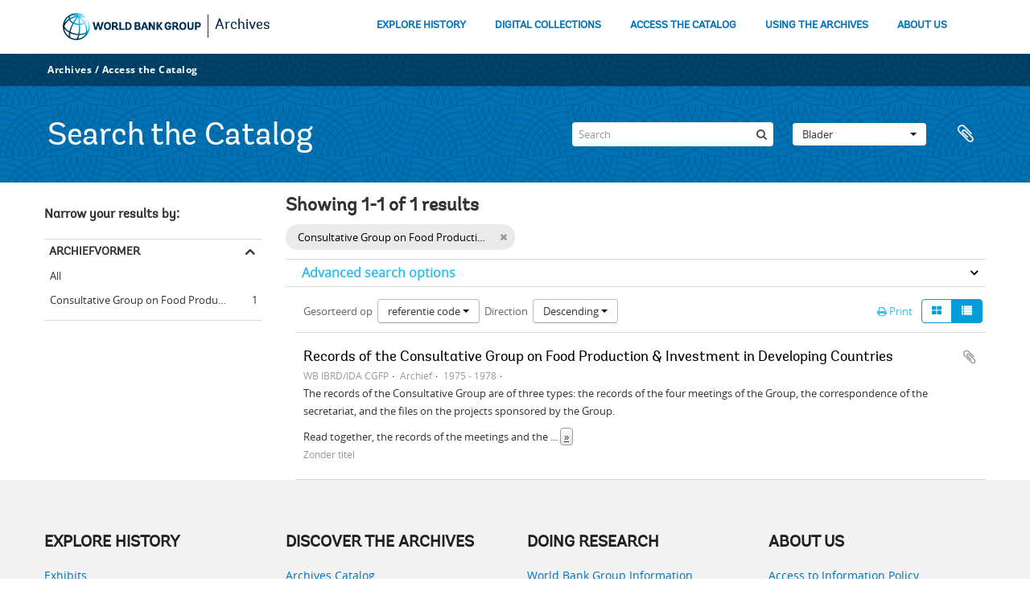

--- FILE ---
content_type: text/html; charset=utf-8
request_url: https://archivesholdings.worldbank.org/informationobject/browse?creators=457&view=table&sortDir=desc&sort=referenceCode&sf_culture=nl&%3Bcollection=459&%3BshowAdvanced=1&%3BtopLod=0&%3Bsort=alphabetic&topLod=0
body_size: 49617
content:
<!DOCTYPE html>
<html lang="nl" dir="ltr">
  <head>
        <meta http-equiv="Content-Type" content="text/html; charset=utf-8" />
<meta http-equiv="X-Ua-Compatible" content="IE=edge,chrome=1" />
    <meta name="title" content="Information object browse - World Bank Group Archives Catalog" />
<meta name="description" content="A gateway to the archival records of the World Bank Group. Browse and search archival descriptions and access digitized archival records." />
<meta name="viewport" content="initial-scale=1.0, user-scalable=no" />
    <title>Information object browse - World Bank Group Archives Catalog</title>
    <link rel="shortcut icon" href="/favicon.ico"/>
    <link href="/vendor/jquery-ui/jquery-ui.min.css" media="screen" rel="stylesheet" type="text/css" />
<link media="all" href="/plugins/arWorldbankPlugin/css/main.css" rel="stylesheet" type="text/css" />
            <script src="/vendor/jquery.js" type="text/javascript"></script>
<script src="/plugins/sfDrupalPlugin/vendor/drupal/misc/drupal.js" type="text/javascript"></script>
<script src="/vendor/yui/yahoo-dom-event/yahoo-dom-event.js" type="text/javascript"></script>
<script src="/vendor/yui/element/element-min.js" type="text/javascript"></script>
<script src="/vendor/yui/button/button-min.js" type="text/javascript"></script>
<script src="/vendor/modernizr.js" type="text/javascript"></script>
<script src="/vendor/jquery-ui/jquery-ui.min.js" type="text/javascript"></script>
<script src="/vendor/jquery.expander.js" type="text/javascript"></script>
<script src="/vendor/jquery.masonry.js" type="text/javascript"></script>
<script src="/vendor/jquery.imagesloaded.js" type="text/javascript"></script>
<script src="/vendor/bootstrap/js/bootstrap.js" type="text/javascript"></script>
<script src="/vendor/URI.js" type="text/javascript"></script>
<script src="/vendor/meetselva/attrchange.js" type="text/javascript"></script>
<script src="/js/qubit.js" type="text/javascript"></script>
<script src="/js/treeView.js" type="text/javascript"></script>
<script src="/js/clipboard.js" type="text/javascript"></script>
<script src="/vendor/yui/connection/connection-min.js" type="text/javascript"></script>
<script src="/vendor/yui/datasource/datasource-min.js" type="text/javascript"></script>
<script src="/vendor/yui/autocomplete/autocomplete-min.js" type="text/javascript"></script>
<script src="/js/autocomplete.js" type="text/javascript"></script>
<script src="/plugins/arWorldbankPlugin/js/loop.js" type="text/javascript"></script>
<script src="/js/dominion.js" type="text/javascript"></script>
  </head>
  <body class="yui-skin-sam informationobject browse">

    
    <!-- Analytics header code -->
<script src="//assets.adobedtm.com/572ee9d70241b5c796ae15c773eaaee4365408ec/satelliteLib-efd6120a6f6ed94da49cf49e2ba626ac110c7e3c.js"></script>

<script type="text/JavaScript">
 var wbgData = wbgData || {};

   wbgData.page = {
             pageInfo: {
                 channel: "its wbg archives holdings ext" 
             }
   }
   wbgData.site = {
             siteInfo: {
                 siteType: "archives main" 
             }
   }
</script>
<!-- End analytics header code -->




<div class="loop-container">
  <a tabindex="0" id="skip-to-main-content" class="visually-hidden focusable" href="#main">Skip to Main Navigation</a>
<!-- Begin G01v1 Global Header -->
<header>
  <div class="lp__navbar lp__navbar_default">
    <div class="container">
      <div class="lp__navbar_header">
        <a href="https://www.worldbank.org" class="lp__navbar_brand hidden-md hidden-sm hidden-xs"><img title="The World Bank Working for a World Free of Poverty" alt="World Bank Group logo" src="/plugins/arWorldbankPlugin/images/logo-wb-header-en.svg" class="img-responsive"> </a>
        <a href="https://www.worldbank.org" class="lp__navbar_brand hidden-lg "><img title="The World Bank Working for a World Free of Poverty" alt="World Bank Group logo" src="/plugins/arWorldbankPlugin/images/logo-wb.svg" class="img-responsive"> </a>
        <div class="lp__navbar_text"><a href="https://www.worldbank.org/en/archive/home">Archives</a></div>
      </div><!-- End Logo Section -->
      <div class="lp__menuButton">
        <button type="button" class="lp__navbar_toggle collapsed" data-toggle="collapse" data-target="#menuItems" aria-expanded="false" aria-controls="menuItems" aria-label="menu">
        </button>
      </div><!-- End toggle menu Section -->
      <div class="lp__menulist_wrappper lp__megamenu">
        <div class="lp__navbar_collapse collapse lp__megamenu" id="menuItems">
          <nav>
            <ul class="lp__navbar_nav" id="lp__megamenu">
              <li class="lp__megamenu_list"><a href="https://www.worldbank.org/en/archive/history" class="lp__megamenu_item">EXPLORE HISTORY</a></li>
              <li class="lp__megamenu_list"><a href="https://www.worldbank.org/en/archive/digital-collections" class="lp__megamenu_item">DIGITAL COLLECTIONS</a></li>
              <li class="lp__megamenu_list"><a href="https://www.worldbank.org/en/archive/access-the-catalog" class="lp__megamenu_item">ACCESS THE CATALOG</a></li>
              <li class="lp__megamenu_list"><a href="https://www.worldbank.org/en/archive/using-the-archives" class="lp__megamenu_item">USING THE ARCHIVES</a></li>
              <li class="lp__megamenu_list"><a href="https://www.worldbank.org/en/archive/aboutus" class="lp__megamenu_item">ABOUT US</a></li>
            </ul>
          </nav>
        </div>
      </div>
    </div>
  </div>
</header>
<!-- End G01v1 Global Header -->
</div>

<div class="atom-header">

  <div id="top-bar">
    <div class="container">
      <div class="navbar navbar__header__top">
        <div class="navbar-inner">
                    <div class="archives-access-th">
            <a href="https://www.worldbank.org/en/archive/home">Archives</a>
            /
            <a href="https://www.worldbank.org/en/archive/access-the-catalog">Access the Catalog</a>
          </div>
          <div class="nav-collapse navbar-responsive-collapse collapse">
            <ul class="nav pull-right">

              
            </ul>
          </div>
        </div>
      </div>
    </div>
  </div>

  <div id="bottom-bar">
    <div class="container">
      <h1 id="site-name">
          Search the Catalog
      </h1>

      <div id="search-bar">
        <div id="search-form-wrapper" role="search">

  <h2>zoeken</h2>

  <form action="/informationobject/browse" data-autocomplete="/search/autocomplete" autocomplete="off">

    <input type="hidden" name="topLod" value="0"/>
    <input type="hidden" name="sort" value="relevance"/>

    <input type="text" name="query" aria-label="Search" value="" placeholder="Search"/>

    <button aria-label="zoeken"></button>

    <div id="search-realm" class="search-popover">

      
        <div>
          <label>
              <input name="repos" type="radio" value checked="checked" data-placeholder="zoeken">
            Global search          </label>
        </div>

        
        
      
      <div class="search-realm-advanced">
        <a href="/informationobject/browse?showAdvanced=1&topLod=0">
          Advanced search&nbsp;&raquo;
        </a>
      </div>

    </div>

  </form>

</div>
        <div id="search-options">
          <div id="browse-menu" class="btn-group">

  <a class="btn dropdown-toggle" data-toggle="dropdown" href="#">Blader<span class="caret"></span></a>
  <ul class="dropdown-menu">
    <li class="nav-header">Blader</li>
    <li class="active leaf" id="node_browseInformationObjects"><a href="/informationobject/browse" title="archivistische beschrijving">archivistische beschrijving</a></li><li class="leaf" id="node_browseActors"><a href="/actor/browse" title="geautoriseerd bestand">geautoriseerd bestand</a></li><li class="leaf" id="node_browseRepositories"><a href="/repository/browse" title="archiefinstelling">archiefinstelling</a></li><li class="leaf" id="node_browseDigitalObjects"><a href="/informationobject/browse?view=card&amp;onlyMedia=1&amp;topLod=0" title="Digitale objecten">Digitale objecten</a></li>  </ul>

</div>
          <div id="clipboard-menu"
  data-toggle="tooltip"
  data-title="Clipboard"
  data-load-alert-message="There was an error loading the clipboard content."
  data-export-alert-message="The clipboard is empty for this entity type."
  data-export-check-url="/clipboard/exportCheck"
  data-delete-alert-message="Note: clipboard items unclipped in this page will be removed from the clipboard when the page is refreshed. You can re-select them now, or reload the page to remove them completely. Using the sort or print preview buttons will also cause a page reload - so anything currently deselected will be lost!">

  <button class="top-item" data-toggle="dropdown" data-target="#" aria-expanded="false">
    Clipboard  </button>

  <div class="top-dropdown-container">

    <div class="top-dropdown-arrow">
      <div class="arrow"></div>
    </div>

    <div class="top-dropdown-header">
      <h2>Clipboard</h2>
    </div>

    <div class="top-dropdown-body">
      <ul>
        <li class="leaf" id="node_clearClipboard"><a href="/" title="Clear all selections">Clear all selections</a></li><li class="leaf" id="node_goToClipboard"><a href="/clipboard/view" title="Go to clipboard">Go to clipboard</a></li><li class="leaf" id="node_loadClipboard"><a href="/clipboard/load" title="Load clipboard">Load clipboard</a></li><li class="leaf" id="node_saveClipboard"><a href="/clipboard/save" title="Save clipboard">Save clipboard</a></li>      </ul>
    </div>

    <div class="top-dropdown-bottom"></div>

  </div>

</div>
        </div>
      </div>
    </div>
  </div>

  
</div>

    
    <div id="wrapper" class="container" role="main">

              
      <div class="row">

        <div class="span3">

          <div id="sidebar">

            
    <section id="facets">

      <div class="visible-phone facets-header">
        <a class="x-btn btn-wide">
          <i class="fa fa-filter"></i>
          Filters        </a>
      </div>

      <div class="content">

        
        <h2>Narrow your results by:</h2>

          
          
                            
        

<section class="facet open">
  <div class="facet-header">
    <h3><a href="#" aria-expanded="1">Archiefvormer</a></h3>
  </div>

  <div class="facet-body" id="#facet-names">
    <ul>

      
              <li >
          <a title="All" href="/informationobject/browse?view=table&amp;sortDir=desc&amp;sort=referenceCode&amp;sf_culture=nl&amp;%3Bcollection=459&amp;%3BshowAdvanced=1&amp;%3BtopLod=0&amp;%3Bsort=alphabetic&amp;topLod=0">All</a>        </li>
      
              
        <li class="active">
          <a title="Consultative Group on Food Production and Investment in Developing Countries" href="/informationobject/browse?creators=457&amp;view=table&amp;sortDir=desc&amp;sort=referenceCode&amp;sf_culture=nl&amp;%3Bcollection=459&amp;%3BshowAdvanced=1&amp;%3BtopLod=0&amp;%3Bsort=alphabetic&amp;topLod=0">Consultative Group on Food Production and Investment in Developing Countries<span>, 1 results</span></a>          <span class="facet-count" aria-hidden="true">1</span>
        </li>
      
    </ul>
  </div>
</section>

          
          
          
          
          
          
      </div>

    </section>

  
          </div>

        </div>

        <div class="span9">

          <div id="main-column">

              
  <div class="multiline-header">
    <h1 aria-describedby="results-label">
                        Showing 1-1 of 1 results                  </h1>
  </div>

            
  <section class="header-options">

    
          <span class="search-filter">
      Consultative Group on Food Production and Investment in Developing Countries    <a href="/informationobject/browse?view=table&sortDir=desc&sort=referenceCode&sf_culture=nl&%3Bcollection=459&%3BshowAdvanced=1&%3BtopLod=0&%3Bsort=alphabetic&topLod=0" class="remove-filter" aria-label="Remove filter"><i aria-hidden="true" class="fa fa-times"></i></a>
</span>
                        
  </section>


            
  <section class="advanced-search-section" role="search"
  aria-label="Advanced Archivistische beschrijving">

  <a
    href="#"
    class="advanced-search-toggle "
    aria-expanded="false"
    data-cy="advanced-search-toggle"
  >
    Advanced search options  </a>

  <div class="advanced-search animateNicely"
    style="display: none;">

    <form name="advanced-search-form" method="get" action="/informationobject/browse">
              <input type="hidden" name="creators"
          value="457"/>
              <input type="hidden" name="view"
          value="table"/>
              <input type="hidden" name="sort"
          value="referenceCode"/>
      
      <p>Find results with:</p>

      <div class="criteria">

        
          
        
        
        <div class="criterion">

          <select class="boolean" name="so0">
            <option value="and">and</option>
            <option value="or">or</option>
            <option value="not">not</option>
          </select>

          <input class="query" aria-label="zoeken"
            type="text" placeholder="zoeken"
            name="sq0"/>

          <span>in</span>

          <select class="field" name="sf0">
                          <option value="">
                Any field              </option>
                          <option value="title">
                Titel              </option>
                          <option value="archivalHistory">
                Geschiedenis van het archief              </option>
                          <option value="scopeAndContent">
                Bereik en inhoud              </option>
                          <option value="extentAndMedium">
                Omvang en medium              </option>
                          <option value="subject">
                Onderwerp trefwoord              </option>
                          <option value="name">
                Naam ontsluitingsterm              </option>
                          <option value="place">
                Geografische trefwoorden              </option>
                          <option value="genre">
                Genre access points              </option>
                          <option value="identifier">
                Bestandsidentificatie               </option>
                          <option value="referenceCode">
                referentie code              </option>
                          <option value="digitalObjectTranscript">
                Digital object text              </option>
                          <option value="creator">
                Archiefvormer              </option>
                          <option value="findingAidTranscript">
                Finding aid text              </option>
                          <option value="allExceptFindingAidTranscript">
                Any field except finding aid text              </option>
                      </select>

          <a href="#" class="delete-criterion"
            aria-label="Delete criterion">
            <i aria-hidden="true" class="fa fa-times"></i>
          </a>

        </div>

        <div class="add-new-criteria">
          <div class="btn-group">
            <a class="btn dropdown-toggle" data-toggle="dropdown" href="#">
              Add new criteria<span class="caret"></span>
            </a>
            <ul class="dropdown-menu">
              <li><a href="#" id="add-criterion-and">And</a></li>
              <li><a href="#" id="add-criterion-or">Or</a></li>
              <li><a href="#" id="add-criterion-not">Not</a></li>
            </ul>
          </div>
        </div>

      </div>

      <p>Limit results to:</p>

      <div class="criteria">

                  <div class="filter-row">
            <div class="filter">
              <div class="form-item form-item-repos">
  <label for="repos">archiefbewaarplaats</label>
  <select name="repos" id="repos">
<option value="" selected="selected"></option>
<option value="446">World Bank Group Archives</option>
</select>
  
</div>
            </div>
          </div>
        
        <div class="filter-row">
          <div class="filter">
            <label for="collection">Top-level description</label>            <select name="collection" class="form-autocomplete" id="collection">

</select>            <input class="list" type="hidden" value="/informationobject/autocomplete?parent=1&filterDrafts=1"/>
          </div>
        </div>

      </div>

      <p>Filter results by:</p>

      <div class="criteria">

        <div class="filter-row triple">

          <div class="filter-left">
            <div class="form-item form-item-levels">
  <label for="levels">Beschrijvingsniveau</label>
  <select name="levels" id="levels">
<option value="" selected="selected"></option>
<option value="221">Archief</option>
<option value="226">Bestanddeel</option>
<option value="223">Collectie</option>
<option value="285">Deel</option>
<option value="222">Deelarchief</option>
<option value="225">Deelreeks</option>
<option value="379092">Digitalobject</option>
<option value="224">Reeks</option>
<option value="227">Stuk</option>
<option value="773">Subsubfonds</option>
</select>
  
</div>
          </div>

          <div class="filter-center">
            <div class="form-item form-item-onlyMedia">
  <label for="onlyMedia">Digitaal object available</label>
  <select name="onlyMedia" id="onlyMedia">
<option value="" selected="selected"></option>
<option value="1">Yes</option>
<option value="0">Nee</option>
</select>
  
</div>
          </div>

                      <div class="filter-right">
              <div class="form-item form-item-findingAidStatus">
  <label for="findingAidStatus">Finding aid</label>
  <select name="findingAidStatus" id="findingAidStatus">
<option value="" selected="selected"></option>
<option value="yes">Yes</option>
<option value="no">Nee</option>
<option value="generated">Generated</option>
<option value="uploaded">ingelezen</option>
</select>
  
</div>
            </div>
          
        </div>

                  <div class="filter-row">

                          <div class="filter-left">
                <div class="form-item form-item-copyrightStatus">
  <label for="copyrightStatus">Copyright status</label>
  <select name="copyrightStatus" id="copyrightStatus">
<option value="" selected="selected"></option>
<option value="337">Publiek domein</option>
<option value="336">Under copyright</option>
<option value="338">Unknown</option>
</select>
  
</div>
              </div>
            
                          <div class="filter-right">
                <div class="form-item form-item-materialType">
  <label for="materialType">Algemene aanduiding van het materiaal</label>
  <select name="materialType" id="materialType">
<option value="" selected="selected"></option>
<option value="264">Bewegend beeld</option>
<option value="261">Bouwkundige tekening</option>
<option value="268">Geluidsopname</option>
<option value="263">Grafisch materiaal</option>
<option value="262">Kartografisch materiaal</option>
<option value="265">Multiple media</option>
<option value="266">Object</option>
<option value="267">Philatelic record</option>
<option value="269">Technische tekening</option>
<option value="270">Tekst document</option>
</select>
  
</div>
              </div>
            
          </div>
        
        <div class="filter-row">

          <div class="lod-filter">
            <label>
              <input type="radio" name="topLod" value="1">
              Top-level descriptions            </label>
            <label>
              <input type="radio" name="topLod" value="0" checked>
              All descriptions            </label>
          </div>

        </div>

      </div>

      <p>Filter by date range:</p>

      <div class="criteria">

        <div class="filter-row">

          <div class="start-date">
            <div class="form-item form-item-startDate">
  <label for="startDate">Begin</label>
  <input placeholder="YYYY-MM-DD" type="text" name="startDate" id="startDate" />
  
</div>
          </div>

          <div class="end-date">
            <div class="form-item form-item-endDate">
  <label for="endDate">Einde</label>
  <input placeholder="YYYY-MM-DD" type="text" name="endDate" id="endDate" />
  
</div>
          </div>

          <div class="date-type">
            <label>
              <input type="radio" name="rangeType" value="inclusive" checked>
              Overlapping            </label>
            <label>
              <input type="radio" name="rangeType" value="exact">
              Exact            </label>
          </div>

          <a href="#" class="date-range-help-icon" aria-expanded="false"
            aria-label="Help">
            <i aria-hidden="true" class="fa fa-question-circle"></i>
          </a>

        </div>

        <div class="alert alert-info date-range-help animateNicely">
          Use these options to specify how the date range returns results. "Exact" means
that the start and end dates of descriptions returned must fall entirely within
the date range entered. "Overlapping" means that any description whose start or
end dates touch or overlap the target date range will be returned.        </div>

      </div>

      <section class="actions">
        <input type="submit" class="c-btn c-btn-submit"
          value="zoeken"/>
        <input type="button" class="reset c-btn c-btn-delete"
          value="Reset"/>
      </section>

    </form>

  </div>

</section>

  
    <section class="browse-options">
      <div class="buttons">
        <a  href="/informationobject/browse?creators=457&view=table&sortDir=desc&sort=referenceCode&sf_culture=nl&%3Bcollection=459&%3BshowAdvanced=1&%3BtopLod=0&%3Bsort=alphabetic&topLod=0&media=print">
  <i class="fa fa-print"></i>
  Print</a>

        
        
        <span>
          <div class="btn-group">
  <a class="btn fa fa-th-large " href="/informationobject/browse?view=card&amp;creators=457&amp;sortDir=desc&amp;sort=referenceCode&amp;sf_culture=nl&amp;%3Bcollection=459&amp;%3BshowAdvanced=1&amp;%3BtopLod=0&amp;%3Bsort=alphabetic&amp;topLod=0" title=" "> </a>
  <a class="btn fa fa-list active" href="/informationobject/browse?view=table&amp;creators=457&amp;sortDir=desc&amp;sort=referenceCode&amp;sf_culture=nl&amp;%3Bcollection=459&amp;%3BshowAdvanced=1&amp;%3BtopLod=0&amp;%3Bsort=alphabetic&amp;topLod=0" title=" "> </a></div>
        </span>

      </div>

      <div class="pickers">
        <div id="sort-header">
  <div>

    <label>Gesorteerd op</label>

    <div class="btn-group">

                          <a class="btn dropdown-toggle" data-toggle="dropdown" href="#">
          referentie code          <span class="caret"></span>
        </a>
              
      <ul class="dropdown-menu">

                  <li>
                        <a href="/informationobject/browse?sort=lastUpdated&creators=457&view=table&sortDir=desc&sf_culture=nl&%3Bcollection=459&%3BshowAdvanced=1&%3BtopLod=0&%3Bsort=alphabetic&topLod=0" data-order="lastUpdated">
              Date modified            </a>
          </li>
                  <li>
                        <a href="/informationobject/browse?sort=alphabetic&creators=457&view=table&sortDir=desc&sf_culture=nl&%3Bcollection=459&%3BshowAdvanced=1&%3BtopLod=0&%3Bsort=alphabetic&topLod=0" data-order="alphabetic">
              Titel            </a>
          </li>
                  <li>
                        <a href="/informationobject/browse?sort=relevance&creators=457&view=table&sortDir=desc&sf_culture=nl&%3Bcollection=459&%3BshowAdvanced=1&%3BtopLod=0&%3Bsort=alphabetic&topLod=0" data-order="relevance">
              Relevance            </a>
          </li>
                  <li>
                        <a href="/informationobject/browse?sort=identifier&creators=457&view=table&sortDir=desc&sf_culture=nl&%3Bcollection=459&%3BshowAdvanced=1&%3BtopLod=0&%3Bsort=alphabetic&topLod=0" data-order="identifier">
              Bestandsidentificatie             </a>
          </li>
                  <li>
                        <a href="/informationobject/browse?sort=startDate&creators=457&view=table&sortDir=desc&sf_culture=nl&%3Bcollection=459&%3BshowAdvanced=1&%3BtopLod=0&%3Bsort=alphabetic&topLod=0" data-order="startDate">
              Begin datum            </a>
          </li>
                  <li>
                        <a href="/informationobject/browse?sort=endDate&creators=457&view=table&sortDir=desc&sf_culture=nl&%3Bcollection=459&%3BshowAdvanced=1&%3BtopLod=0&%3Bsort=alphabetic&topLod=0" data-order="endDate">
              Einddatum            </a>
          </li>
              </ul>
    </div>
  </div>
</div>

<div id="sort-header">
  <div>

    <label>Direction</label>

    <div class="btn-group">

                          <a class="btn dropdown-toggle" data-toggle="dropdown" href="#">
          Descending          <span class="caret"></span>
        </a>
              
      <ul class="dropdown-menu">

                  <li>
                        <a href="/informationobject/browse?sortDir=asc&creators=457&view=table&sort=referenceCode&sf_culture=nl&%3Bcollection=459&%3BshowAdvanced=1&%3BtopLod=0&%3Bsort=alphabetic&topLod=0" data-order="asc">
              Ascending            </a>
          </li>
              </ul>
    </div>
  </div>
</div>
      </div>
    </section>

    <div id="content" class="browse-content">
      
                    
  <article class="search-result">

  
  <div class="search-result-description">

    <p class="title"><a href="/records-of-consultative-group-on-food-production-investment-in-developing-countries" title="Records of the Consultative Group on Food Production &amp; Investment in Developing Countries">Records of the Consultative Group on Food Production &amp; Investment in Developing Countries</a></p>

    <button class="clipboard"
  data-clipboard-slug="records-of-consultative-group-on-food-production-investment-in-developing-countries"
  data-clipboard-type="informationObject"
  data-toggle="tooltip"  data-title="Add to clipboard"
  data-alt-title="Remove from clipboard">
  Add to clipboard</button>

    <ul class="result-details">

                <li class="reference-code">WB IBRD/IDA CGFP</li>
      
              <li class="level-description">Archief</li>
      
                                <li class="dates">1975 - 1978</li>
              
      
                    <ul class="search-result-breadcrumb">
          	    	                      </ul>
          </ul>

          <div class="scope-and-content"><p>The records of the Consultative Group are of three types: the records of the four meetings of the Group, the correspondence of the secretariat, and the files on the projects sponsored by the Group.  </p>
<p>Read together, the records of the meetings and the correspondence provide a miniature study of the difficulties of international cooperation in the middle of the Cold War. The Consultative Group was organized by the World Bank, the Food and Agriculture Organization, and the United Nations Development Program, each of whom had a slightly different view of the mission of the Group. Shortly after the Group began its work, the United Nations slightly changed the charge to the Group; the United States, which had been the original sponsor of the idea of a Consultative Group, grew disenchanted; the Soviet bloc nations were not represented on the Group; uncertainly over the intentions of the OPEC nations in supporting food production grew; while tensions between food importing nations and food exporting nations hovered over debates. Add to this an injunction to the secretariat to coordinate but not to operate programs, all the while serving three masters at once, and the Group was probably doomed from the start. All of these topics can be researched in the records.</p>
<p>The project files are primarily those of national food plans. The Group's principal effort was to assess the food needs to be met in a specific country as far as food supply and related investments are concerned. It worked out a model for a national food plan, and plans were attempted by Bangladesh, Haiti, Honduras, Senegal, Sudan, and Upper Volta. Any researcher interested in the history of food production and consumption in those countries will find a baseline in these files. In addition, the Group commissioned a report on water resources development in the Narmada River basin of India for irrigation agriculture, and the report is in the files.</p></div>
    
                  <p class="creation-details">Zonder titel</p>
          
  </div>

</article>
            </div>

  

                  
          </div>

        </div>

      </div>

    </div>

    
    <div class="loop-container">
  <!-- begin related components -->
<div class="full-row-gray-components">
  <div class="container">
    <div class="wrap__heading_h2">
      <div class="row">
        <div class="row ">
          <div class="col-md-3 col-sm-12 col-lg-3 col-xs-12 colsplit">
            <div class="  lp__heading_h2">
              <div class="grid_3_par_0 parsys">
                <div style="padding-left:0px;padding-right:0px;" class="remove-padding-grid">
                  <div class="redesign_related section">
                    <div class="lp__link_list section  ">
                      <h2 class="h2">Explore History</h2>
                      <div class="lp__link_listwrapper">
                        <ul>
                          <li class="lp__link_list_item">
                            <a data-customlink="nl:body content" data-text="Exhibits" href="https://www.worldbank.org/en/archive/history/exhibits">Exhibits</a>
                          </li>
                          <li class="lp__link_list_item">
                            <a data-customlink="nl:body content" data-text="Past Presidents" href="https://www.worldbank.org/en/archive/history/past-presidents">Past Presidents</a>
                          </li>
                          <li class="lp__link_list_item">
                            <a data-customlink="nl:body content" data-text="Past Presidents’ Speeches" href="https://www.worldbank.org/en/archive/history/past-presidents-speeches">Past Presidents’ Speeches</a>
                          </li>
                          <li class="lp__link_list_item">
                            <a data-customlink="nl:body content" data-text="Historical Timeline" href="https://www.worldbank.org/en/archive/qatest/history/timeline">Historical Timeline</a>
                          </li>
                        </ul>
                      </div>
                    </div>
                  </div>
                </div>
              </div>
            </div>
          </div>
          <div class="col-md-3 col-sm-12 col-lg-3 col-xs-12 colsplit">
            <div class="  ">
              <div class="grid_3_par_1 parsys">
                <div style="padding-left:0px;padding-right:0px;" class="remove-padding-grid">
                  <hr class="hidden-lg hidden-md " aria-hidden="true">
                  <div class="redesign_related section">
                    <div class="lp__link_list section  ">
                      <h2 class="h2">Discover the Archives</h2>
                      <div class="lp__link_listwrapper">
                        <ul>
                          <li class="lp__link_list_item">
                            <a data-customlink="nl:body content" data-text="Archives Catalog" href="https://www.worldbank.org/en/archive/access-the-catalog">Archives Catalog</a>
                          </li>
                          <li class="lp__link_list_item">
                            <a data-customlink="nl:body content" data-text="Digital Collections" href="https://www.worldbank.org/en/archive/digital-collections">Digital Collections</a>
                          </li>
                          <li class="lp__link_list_item">
                            <a data-customlink="nl:body content" data-text="Multimedia Catalog" href="https://archivesphotos.worldbank.org/en/about/archives/photo-gallery">Multimedia Catalog</a>
                          </li>
                          <li class="lp__link_list_item">
                            <a data-customlink="nl:body content" data-text="Oral History" href="https://oralhistory.worldbank.org/">Oral History</a>
                          </li>
                          <li class="lp__link_list_item">
                            <a data-customlink="nl:body content" data-text="Documents &amp; Reports" href="https://documents.worldbank.org/en/publication/documents-reports">Documents &amp; Reports</a>
                          </li>
                          <li class="lp__link_list_item">
                            <a data-customlink="nl:body content" data-text="Projects &amp; Operations" href="https://projects.worldbank.org/">Projects &amp; Operations</a>
                          </li>
                          <li class="lp__link_list_item">
                            <a data-customlink="nl:body content" data-text="Web Archives" href="https://www.worldbank.org/en/webarchives">Web Archives</a>
                          </li>
                        </ul>
                      </div>
                    </div>
                  </div>
                </div>
              </div>
            </div>
          </div>
          <div class="col-md-3 col-sm-12 col-lg-3 col-xs-12 colsplit">
            <div class="  ">
              <div class="grid_3_par_2 parsys">
                <div style="padding-left:0px;padding-right:0px;" class="remove-padding-grid">
                  <hr class="hidden-lg hidden-md " aria-hidden="true">
                  <div class="redesign_related section">
                    <div class="lp__link_list section  ">
                      <h2 class="h2">Doing Research</h2>
                      <div class="lp__link_listwrapper">
                        <ul>
                          <li class="lp__link_list_item">
                            <a data-customlink="nl:body content" data-text="World Bank Group Information Research Guide" href="https://libguides.worldbank.org/WBGInfoguide">World Bank Group Information Research Guide</a>
                          </li>
                          <li class="lp__link_list_item">
                            <a data-customlink="nl:body content" data-text="Overview of Archival Holdings" href="https://www.worldbank.org/en/archive/using-the-archives/overview-of-archival-holdings">Overview of Archival Holdings</a>
                          </li>
                          <li class="lp__link_list_item">
                            <a data-customlink="nl:body content" data-text="Using Our Finding Aids" href="https://www.worldbank.org/en/archive/using-the-archives/using-our-finding-aids">Using Our Finding Aids</a>
                          </li>
                          <li class="lp__link_list_item">
                            <a data-customlink="nl:body content" data-text="Request Access to Holdings" href="https://www.worldbank.org/en/archive/using-the-archives/request-access-to-holdings">Request Access to Holdings</a>
                          </li>
                          <li class="lp__link_list_item">
                            <a data-customlink="nl:body content" data-text="Visit the Archives" href="https://www.worldbank.org/en/archive/using-the-archives/visit-the-archives">Visit the Archives</a>
                          </li>
                          <li class="lp__link_list_item">
                            <a data-customlink="nl:body content" data-text="Terms of Use, Reproduction, and Citation" href="https://www.worldbank.org/en/archive/using-the-archives/terms-of-use-reproduction-and-citation">Terms of Use, Reproduction, and Citation</a>
                          </li>
                        </ul>
                      </div>
                    </div>
                  </div>
                </div>
              </div>
            </div>
          </div>
          <div class="col-md-3 col-sm-12 col-lg-3 col-xs-12 colsplit">
            <div class="  ">
              <div class="grid_3_par_3 parsys">
                <div style="padding-left:0px;padding-right:0px;" class="remove-padding-grid">
                  <hr class="hidden-lg hidden-md " aria-hidden="true">
                  <div class="redesign_related section">
                    <div class="lp__link_list section  ">
                      <h2 class="h2">About Us</h2>
                      <div class="lp__link_listwrapper">
                        <ul>
                          <li class="lp__link_list_item">
                            <a data-customlink="nl:body content" data-text="Access to Information Policy" href="https://policies.worldbank.org/en/policies/all/ppfdetail/3693">Access to Information Policy</a>
                          </li>
                          <li class="lp__link_list_item">
                            <a data-customlink="nl:body content" data-text="AMS 10:11: Management of Records" href="https://documents.worldbank.org/en/publication/documents-reports/documentdetail/568301468326225648/management-of-records-policy">AMS 10:11: Management of Records</a>
                          </li>
                          <li class="lp__link_list_item">
                            <a data-customlink="nl:body content" data-text="Records Management Program" href="https://www.worldbank.org/en/archive/aboutus/records-management-program">Records Management Program</a>
                          </li>
                          <li class="lp__link_list_item">
                            <a data-customlink="nl:body content" data-text="Digital Preservation Program" href="https://www.worldbank.org/en/archive/aboutus/digital-preservation-program">Digital Preservation Program</a>
                          </li>
                          <li class="lp__link_list_item">
                            <a data-customlink="nl:body content" data-text="Digitization Program" href="https://www.worldbank.org/en/archive/aboutus/digitization-program">Digitization Program</a>
                          </li>
                          <li class="lp__link_list_item">
                            <a data-customlink="nl:body content" data-text="Professional Engagement" href="https://www.worldbank.org/en/archive/aboutus/professional-engagement">Professional Engagement</a>
                          </li>
                        </ul>
                      </div>
                    </div>
                  </div>
                </div>
              </div>
            </div>
          </div>
        </div>
      </div>
      <!--end-->
    </div>
  </div>
</div>
<!-- end related components -->
<!-- Begin  Global footer -->
<footer class="simplified-footer">
  <div class="full-row-footer-components">
    <div class="container">
      <div class="lp__footer_top">
        <div class="row">
          <div class="col-lg-12 col-md-12 col-sm-12 col-xs-12">
            <div class="lp__footer_bottom">
              <div class="row">
                <div class="col-lg-6 col-md-6 col-sm-12 col-xs-12">
                  <div class="lp__listinline">
                    <ul>
                      <li class="disclaimer"><a href="http://www.worldbank.org/en/about/legal">Legal</a></li>
                      <li class="disclaimer"><a href="https://www.worldbank.org/en/about/legal/privacy-notice">Privacy Notice</a></li>
                      <li class="disclaimer"><a href="https://www.worldbank.org/en/who-we-are/site-accessibility">Site Accessibility</a></li>
                      <li class="disclaimer"><a href="http://www.worldbank.org/en/access-to-information">Access to Information</a></li>
                      <li class="disclaimer"><a href="http://www.worldbank.org/en/about/careers">Jobs</a></li>
                      <li class="disclaimer"><a href="http://www.worldbank.org/en/about/contacts">Contact</a></li>
                    </ul>
                  </div>
                </div><!-- End disclaimer-->
                <div class="col-lg-6 col-md-6 col-sm-12 col-xs-12">
                  <div class="lp__footer_fraud">
                    <ul>
                      <li><a href="https://www.worldbank.org/en/about/legal/scams">SCAM ALERT</a></li>
                      <li><a href="http://www.worldbank.org/en/about/unit/integrity-vice-presidency/report-an-allegation">REPORT FRAUD OR CORRUPTION</a></li>
                    </ul>
                  </div>
                </div>
              </div>
            </div><!-- End disclaimer and copy right -->
          </div>
        </div><!-- End footer Bottom row -->
      </div>
    </div>
  </div>
  <!-- End Top Footer -->
  <!-- Begin bottom Footer -->
  <div class="row full-row-footer-black-components">
    <div class="container">
      <div class="row">
        <div class="lp__footer_bottom_left">
          <div class="col-md-12 col-sm-12 col-xs-12">
            <ul>
              <li><a href="http://www.worldbank.org/">
                  <svg width="145" height="30" xmlns="http://www.w3.org/2000/svg" xmlns:xlink="http://www.w3.org/1999/xlink" aria-label="World Bank Group logo" role="img">
                    <defs>
                      <path d="M14.307.387c4.592 0 8.3 1.653 10.443 4.653a.666.666 0 01-.084.938.678.678 0 01-.764.053c-1.492-.833-3.345-1.32-5.35-1.451 1.519 1.181 2.907 2.663 4.075 4.375.21.307.407.62.597.934.613-.588 1.004-1.278 1.143-2.032a.664.664 0 111.308.241c-.21 1.14-.822 2.158-1.782 2.982 1.31 2.535 2.015 5.23 2.01 7.784 0 .232-.008.46-.02.686a4.678 4.678 0 001.02-1.742c.246-.998.38-2.04.38-3.115 0-1.752-.343-3.451-1.02-5.05a.665.665 0 111.227-.518 14.379 14.379 0 01.827 8.476c-.003.036-.005.073-.012.109a5.855 5.855 0 01-.12.458 14.343 14.343 0 01-5.395 8.037c-.128.101-.26.198-.395.29-.021.015-.044.027-.067.04a14.222 14.222 0 01-7 2.429h-2.042c-5.971-.423-10.942-4.527-12.65-10.05l-.019-.048c-.024-.083-.044-.166-.065-.25a14.297 14.297 0 01-.516-2.914v-2.035C.564 6.257 6.764.387 14.307.387zM7.91 21.777c-.385 2.52-.086 4.168.653 4.528.047.023.09.053.129.086a12.911 12.911 0 005.534 1.276c.03-.004.061-.01.094-.01.499 0 1.253-1.341 1.842-3.9a23.381 23.381 0 01-3.66-.488 22.925 22.925 0 01-4.592-1.492zm16 .737c-.36.16-.739.308-1.136.442-1.578.53-3.36.805-5.24.828-.329 1.525-.758 2.822-1.29 3.741a12.923 12.923 0 005.741-2.38c.84-.665 1.485-1.559 1.924-2.631zm-22.293-5.59c.029.447.1.887.213 1.32a13.01 13.01 0 004.664 6.8c-.167-1.076-.092-2.408.17-3.88-1.288-.69-2.444-1.494-3.417-2.394a11.62 11.62 0 01-1.63-1.846zm21.176-5.077c-1.255.722-2.789 1.152-4.443 1.262.015.52.022 1.042.022 1.561 0 2.67-.19 5.416-.586 7.781 1.641-.042 3.19-.294 4.564-.757a10.11 10.11 0 002.06-.944c.105-.596.162-1.226.163-1.89.006-2.288-.619-4.714-1.78-7.013zm-11.327-.025a41.8 41.8 0 00-.609 1.197c-1.367 2.802-2.23 5.327-2.692 7.41a21.495 21.495 0 004.616 1.54c1.232.262 2.458.417 3.649.469.36-2.033.612-4.634.612-7.768 0-.53-.008-1.044-.022-1.544a13.97 13.97 0 01-2.469-.302 15.401 15.401 0 01-3.085-1.002zm-4.692-3.93a14.423 14.423 0 00-3.112 3.002c-.894 1.183-1.501 2.418-1.815 3.65.396 1.098 1.174 2.204 2.304 3.249.805.745 1.75 1.42 2.8 2.012.566-2.355 1.53-4.951 2.71-7.37.201-.413.408-.818.618-1.218a11.028 11.028 0 01-2.046-1.495c-.621-.584-1.11-1.2-1.46-1.83zm9.274-2.705c-1.34 1.404-2.698 3.292-3.94 5.464.843.37 1.759.666 2.722.872.713.153 1.43.242 2.135.27-.147-2.745-.499-4.96-.917-6.606zm1.42.239c.431 1.838.703 4.049.827 6.344 1.45-.102 2.794-.47 3.858-1.084-.198-.33-.405-.658-.625-.981-1.16-1.7-2.547-3.152-4.06-4.279zM6.28 4.509a13.002 13.002 0 00-4.498 6.801c.244-.41.514-.819.817-1.218.991-1.312 2.236-2.48 3.668-3.468a4.204 4.204 0 01-.04-1.908c.015-.071.035-.139.053-.207zm8.35.252c-.882.135-1.767.33-2.64.593a18.004 18.004 0 00-4.098 1.804c.282.54.7 1.077 1.25 1.592.513.48 1.11.916 1.777 1.302 1.165-2.05 2.437-3.863 3.711-5.29zM8.735 3.175c-.643.511-1.057 1.128-1.205 1.818-.06.281-.074.57-.045.861a19.413 19.413 0 014.122-1.774 20.426 20.426 0 012.387-.561c-1.9-.696-3.706-.808-5.26-.344zm10.82-.518c-.352.084-.772.287-1.229.583 1.108.054 2.179.207 3.185.458a10.059 10.059 0 00-1.957-1.04zm-3.47-.842c.2.298.387.645.561 1.038.39-.299.775-.548 1.146-.747a14.56 14.56 0 00-1.707-.291zm-1.795-.097c-.484 0-.961.03-1.431.082a12.34 12.34 0 012.227.72c-.292-.527-.57-.799-.796-.802z" id="a" />
                    </defs>
                    <g fill="none" fill-rule="evenodd">
                      <title>World Bank Group logo</title>
                      <mask id="b" fill="#fff">
                        <use xlink:href="#a" />
                      </mask>
                      <use fill="#FFF" xlink:href="#a" />
                      <path mask="url(#b)" d="M.036 28.964H145.93V.387H.036z" />
                      <path d="M41.546 11.065h1.971l-2.35 7.807H39.2l-1.43-4.895-1.45 4.895H34.35L32 11.065h2.03l1.375 5.697 1.65-5.697h1.465l1.595 5.697 1.43-5.697zm5.885 6.416c.694 0 1.856-.324 1.856-2.502 0-2.177-1.162-2.502-1.856-2.502-1.204 0-1.866.89-1.866 2.502 0 1.614.662 2.502 1.866 2.502zm0-6.481c1.768 0 3.658 1.045 3.658 3.98 0 2.917-1.89 3.957-3.658 3.957-1.773 0-3.668-1.04-3.668-3.958 0-2.934 1.895-3.979 3.668-3.979zm6.396 3.716h.974c.968 0 1.57-.43 1.57-1.124 0-.73-.527-1.147-1.444-1.147h-1.1v2.271zm3.608 1.79c.288.558.538 1.04 1.114 1.04h.414v1.286l-.06.015c-.013.003-.315.08-.847.08-1.377 0-1.8-.905-2.172-1.702-.305-.653-.57-1.217-1.29-1.217h-.767v2.864h-1.744v-7.807h2.901c2.12 0 3.108.79 3.108 2.482 0 1.048-.66 1.694-1.317 1.971.29.269.478.633.66.987zm4.094-5.44h-1.744v7.806h5.286v-1.38h-3.542v-6.427zm6.097 6.427h1.02c1.254 0 2.005-.904 2.005-2.415 0-1.747-.795-2.633-2.36-2.633h-.665v5.048zm.687-6.428c2.548 0 4.07 1.509 4.07 4.035 0 2.397-1.358 3.772-3.726 3.772h-2.775v-7.807h2.431zm8.929 6.428h1.363c.89 0 1.305-.32 1.305-1.005 0-.84-.728-1.015-1.34-1.015h-1.328v2.02zm1.19-3.235c.727 0 1.066-.292 1.066-.918 0-.594-.432-.895-1.283-.895h-.973v1.813h1.19zm1.943.5c.629.172 1.451.721 1.451 1.894 0 1.41-1.048 2.22-2.877 2.22h-3.452v-7.807h3.12c1.772 0 2.671.707 2.671 2.1 0 1.078-.515 1.459-.913 1.592zm5.485-1.564l-.884 2.462h1.789l-.905-2.462zm.89-2.078l2.985 7.756h-1.813l-.7-1.913h-2.726l-.676 1.913h-1.826L85 11.065h1.73l.02.051zm8.082 4.771l-2.863-4.822h-1.768v7.807h1.745v-4.656l2.851 4.656h1.779v-7.807h-1.744v4.822zm9.86-4.822h-2.072l-2.71 3.514v-3.514h-1.766v7.807h1.767V15.28l2.777 3.592h2.097l-3.168-3.936 3.075-3.87zm5.222 4.954h1.8v.086c0 .506-.188 1.354-1.444 1.354-1.184 0-1.89-.927-1.89-2.48 0-1.59.677-2.502 1.856-2.502 1.403 0 1.453 1.354 1.454 1.411l.003.089 1.627-.243v-.066c0-.563-.527-2.668-3.107-2.668-2.31 0-3.635 1.45-3.635 3.98 0 2.477 1.368 3.957 3.658 3.957 2.301 0 3.118-1.531 3.118-2.843v-1.356h-3.44v1.28zm6.385-1.303h.973c.969 0 1.57-.43 1.57-1.124 0-.73-.526-1.147-1.443-1.147h-1.1v2.271zm3.608 1.79c.288.558.537 1.04 1.113 1.04h.414v1.286l-.06.015c-.012.003-.315.08-.846.08-1.378 0-1.8-.905-2.173-1.702-.305-.653-.57-1.217-1.29-1.217h-.766v2.864h-1.744v-7.807h2.901c2.12 0 3.107.79 3.107 2.482 0 1.048-.66 1.694-1.317 1.971.29.269.478.633.661.987zm5.468.975c.693 0 1.856-.324 1.856-2.502 0-2.177-1.163-2.502-1.856-2.502-1.204 0-1.867.89-1.867 2.502 0 1.614.663 2.502 1.867 2.502zm0-6.481c1.768 0 3.657 1.045 3.657 3.98 0 2.917-1.89 3.957-3.657 3.957-1.773 0-3.669-1.04-3.669-3.958 0-2.934 1.896-3.979 3.669-3.979zm9.352 4.745c0 1.146-.462 1.704-1.41 1.704-.957 0-1.443-.574-1.443-1.704v-4.68h-1.744v4.57c-.005 1.117.287 1.965.869 2.522.54.517 1.32.78 2.318.78 1.439 0 3.153-.573 3.153-3.302v-4.57h-1.743v4.68zm4.952-.734h1.042c1.011 0 1.523-.422 1.523-1.256 0-.845-.56-1.31-1.58-1.31h-.985v2.566zm1.11-3.946c2.07 0 3.211.956 3.211 2.69 0 1.636-1.123 2.614-3.004 2.614h-1.317v2.503h-1.744v-7.807h2.855z" fill="#FFF" />
                    </g>
                  </svg>
                </a>
              </li>
              <li><a class="lp__wbgpartnership" title="International Bank for Reconstruction and Development" href="https://www.worldbank.org/en/who-we-are/ibrd">IBRD</a></li>
              <li><a class="lp__wbgpartnership" title="International Development Association" href="https://ida.worldbank.org/">IDA</a></li>
              <li><a class="lp__wbgpartnership" title="International Finance Corporation" href="https://www.ifc.org/">IFC</a></li>
              <li><a class="lp__wbgpartnership" title="Multilateral Investment Guarantee Agency" href="https://www.miga.org/">MIGA</a></li>
              <li><a class="lp__wbgpartnership" title="International Centre for Settlement of Investment Disputes" href="https://icsid.worldbank.org/">ICSID</a></li>
            </ul>
          </div>
        </div><!-- End logo and Wbg partnership -->
        <div class="lp__copyright">
          <div class="col-md-12 col-sm-12 col-xs-12">
            © <span id="footer-year"></span>
            <script language="JavaScript">
              <!-- Begin
              var time = new Date();
              var year = time.getYear();
              if (year < 2000)
                year = year + 1900;
              document.getElementById("footer-year").innerHTML = year;
              // End
              -->
            </script>
            The World Bank Group, All Rights Reserved.
          </div>
        </div><!-- End dropdown and fraud  -->
      </div>
    </div>
  </div>
</footer>
<!-- End  Global footer -->
</div>

<!-- Analytics footer code -->
<script type="text/javascript">_satellite.pageBottom();</script>
<!-- End analytics footer code -->

  </body>
</html>
